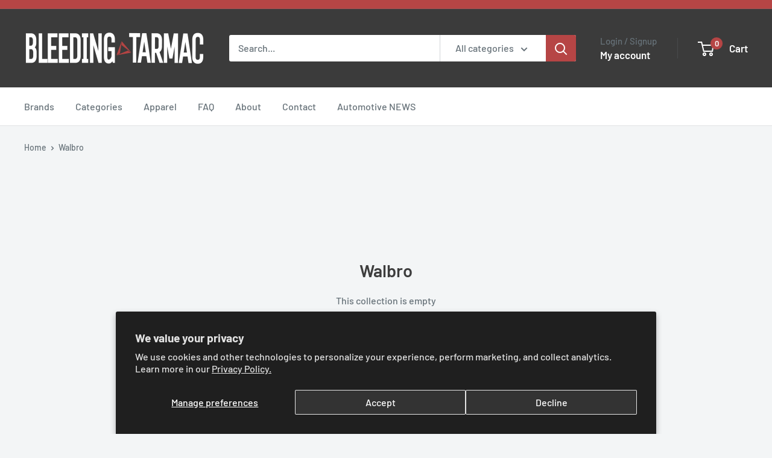

--- FILE ---
content_type: text/javascript
request_url: https://bleedingtarmac.com/cdn/shop/t/59/assets/custom.js?v=102476495355921946141709130062
body_size: -571
content:
//# sourceMappingURL=/cdn/shop/t/59/assets/custom.js.map?v=102476495355921946141709130062
